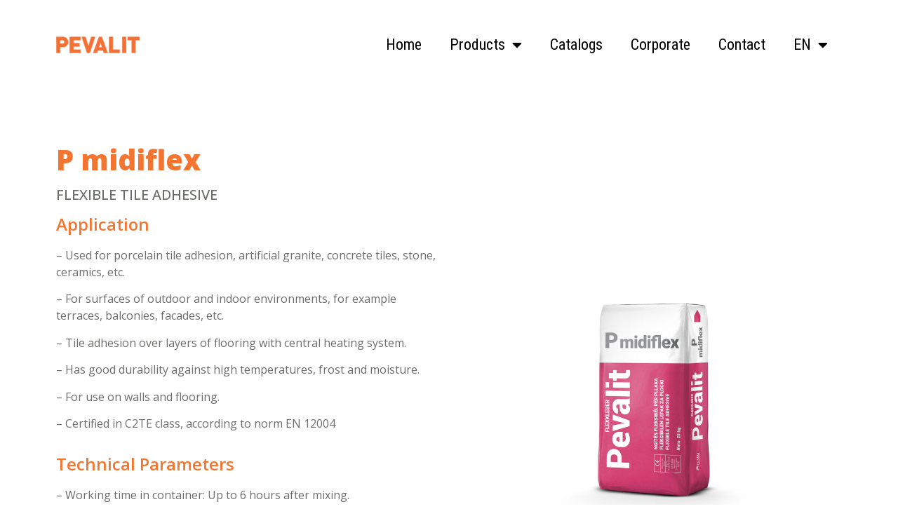

--- FILE ---
content_type: text/html; charset=UTF-8
request_url: https://pevalit.com/product/p-midiflex/
body_size: 15595
content:
<!doctype html>
<html lang="en-US">
<head>
<meta name="MobileOptimized" content="width" />
<meta name="HandheldFriendly" content="true" />
<meta name="generator" content="Drupal 11 (https://www.drupal.org)" />

	<meta charset="UTF-8">
	<meta name="viewport" content="width=device-width, initial-scale=1">
	<link rel="profile" href="https://gmpg.org/xfn/11">
	<title>P midiflex &#8211; Pevalit</title>
<meta name='robots' content='max-image-preview:large' />
<link rel="alternate" type="application/rss+xml" title="Pevalit &raquo; Feed" href="https://pevalit.com/feed/" />
<link rel="alternate" type="application/rss+xml" title="Pevalit &raquo; Comments Feed" href="https://pevalit.com/comments/feed/" />
<link rel="alternate" title="oEmbed (JSON)" type="application/json+oembed" href="https://pevalit.com/wp-json/oembed/1.0/embed?url=https%3A%2F%2Fpevalit.com%2Fproduct%2Fp-midiflex%2F" />
<link rel="alternate" title="oEmbed (XML)" type="text/xml+oembed" href="https://pevalit.com/wp-json/oembed/1.0/embed?url=https%3A%2F%2Fpevalit.com%2Fproduct%2Fp-midiflex%2F&#038;format=xml" />
<style id='wp-img-auto-sizes-contain-inline-css'>
img:is([sizes=auto i],[sizes^="auto," i]){contain-intrinsic-size:3000px 1500px}
/*# sourceURL=wp-img-auto-sizes-contain-inline-css */
</style>
<link rel='stylesheet' id='hfe-widgets-style-css' href='https://pevalit.com/core/modules/19264a84a8/inc/widgets-css/frontend.css?rnd=78142' media='all' />
<style id='wp-emoji-styles-inline-css'>

	img.wp-smiley, img.emoji {
		display: inline !important;
		border: none !important;
		box-shadow: none !important;
		height: 1em !important;
		width: 1em !important;
		margin: 0 0.07em !important;
		vertical-align: -0.1em !important;
		background: none !important;
		padding: 0 !important;
	}
/*# sourceURL=wp-emoji-styles-inline-css */
</style>
<link rel='stylesheet' id='wp-block-library-css' href='https://pevalit.com/lib/css/dist/block-library/style.min.css?rnd=78142' media='all' />
<style id='global-styles-inline-css'>
:root{--wp--preset--aspect-ratio--square: 1;--wp--preset--aspect-ratio--4-3: 4/3;--wp--preset--aspect-ratio--3-4: 3/4;--wp--preset--aspect-ratio--3-2: 3/2;--wp--preset--aspect-ratio--2-3: 2/3;--wp--preset--aspect-ratio--16-9: 16/9;--wp--preset--aspect-ratio--9-16: 9/16;--wp--preset--color--black: #000000;--wp--preset--color--cyan-bluish-gray: #abb8c3;--wp--preset--color--white: #ffffff;--wp--preset--color--pale-pink: #f78da7;--wp--preset--color--vivid-red: #cf2e2e;--wp--preset--color--luminous-vivid-orange: #ff6900;--wp--preset--color--luminous-vivid-amber: #fcb900;--wp--preset--color--light-green-cyan: #7bdcb5;--wp--preset--color--vivid-green-cyan: #00d084;--wp--preset--color--pale-cyan-blue: #8ed1fc;--wp--preset--color--vivid-cyan-blue: #0693e3;--wp--preset--color--vivid-purple: #9b51e0;--wp--preset--gradient--vivid-cyan-blue-to-vivid-purple: linear-gradient(135deg,rgb(6,147,227) 0%,rgb(155,81,224) 100%);--wp--preset--gradient--light-green-cyan-to-vivid-green-cyan: linear-gradient(135deg,rgb(122,220,180) 0%,rgb(0,208,130) 100%);--wp--preset--gradient--luminous-vivid-amber-to-luminous-vivid-orange: linear-gradient(135deg,rgb(252,185,0) 0%,rgb(255,105,0) 100%);--wp--preset--gradient--luminous-vivid-orange-to-vivid-red: linear-gradient(135deg,rgb(255,105,0) 0%,rgb(207,46,46) 100%);--wp--preset--gradient--very-light-gray-to-cyan-bluish-gray: linear-gradient(135deg,rgb(238,238,238) 0%,rgb(169,184,195) 100%);--wp--preset--gradient--cool-to-warm-spectrum: linear-gradient(135deg,rgb(74,234,220) 0%,rgb(151,120,209) 20%,rgb(207,42,186) 40%,rgb(238,44,130) 60%,rgb(251,105,98) 80%,rgb(254,248,76) 100%);--wp--preset--gradient--blush-light-purple: linear-gradient(135deg,rgb(255,206,236) 0%,rgb(152,150,240) 100%);--wp--preset--gradient--blush-bordeaux: linear-gradient(135deg,rgb(254,205,165) 0%,rgb(254,45,45) 50%,rgb(107,0,62) 100%);--wp--preset--gradient--luminous-dusk: linear-gradient(135deg,rgb(255,203,112) 0%,rgb(199,81,192) 50%,rgb(65,88,208) 100%);--wp--preset--gradient--pale-ocean: linear-gradient(135deg,rgb(255,245,203) 0%,rgb(182,227,212) 50%,rgb(51,167,181) 100%);--wp--preset--gradient--electric-grass: linear-gradient(135deg,rgb(202,248,128) 0%,rgb(113,206,126) 100%);--wp--preset--gradient--midnight: linear-gradient(135deg,rgb(2,3,129) 0%,rgb(40,116,252) 100%);--wp--preset--font-size--small: 13px;--wp--preset--font-size--medium: 20px;--wp--preset--font-size--large: 36px;--wp--preset--font-size--x-large: 42px;--wp--preset--spacing--20: 0.44rem;--wp--preset--spacing--30: 0.67rem;--wp--preset--spacing--40: 1rem;--wp--preset--spacing--50: 1.5rem;--wp--preset--spacing--60: 2.25rem;--wp--preset--spacing--70: 3.38rem;--wp--preset--spacing--80: 5.06rem;--wp--preset--shadow--natural: 6px 6px 9px rgba(0, 0, 0, 0.2);--wp--preset--shadow--deep: 12px 12px 50px rgba(0, 0, 0, 0.4);--wp--preset--shadow--sharp: 6px 6px 0px rgba(0, 0, 0, 0.2);--wp--preset--shadow--outlined: 6px 6px 0px -3px rgb(255, 255, 255), 6px 6px rgb(0, 0, 0);--wp--preset--shadow--crisp: 6px 6px 0px rgb(0, 0, 0);}:root { --wp--style--global--content-size: 800px;--wp--style--global--wide-size: 1200px; }:where(body) { margin: 0; }.wp-site-blocks > .alignleft { float: left; margin-right: 2em; }.wp-site-blocks > .alignright { float: right; margin-left: 2em; }.wp-site-blocks > .aligncenter { justify-content: center; margin-left: auto; margin-right: auto; }:where(.wp-site-blocks) > * { margin-block-start: 24px; margin-block-end: 0; }:where(.wp-site-blocks) > :first-child { margin-block-start: 0; }:where(.wp-site-blocks) > :last-child { margin-block-end: 0; }:root { --wp--style--block-gap: 24px; }:root :where(.is-layout-flow) > :first-child{margin-block-start: 0;}:root :where(.is-layout-flow) > :last-child{margin-block-end: 0;}:root :where(.is-layout-flow) > *{margin-block-start: 24px;margin-block-end: 0;}:root :where(.is-layout-constrained) > :first-child{margin-block-start: 0;}:root :where(.is-layout-constrained) > :last-child{margin-block-end: 0;}:root :where(.is-layout-constrained) > *{margin-block-start: 24px;margin-block-end: 0;}:root :where(.is-layout-flex){gap: 24px;}:root :where(.is-layout-grid){gap: 24px;}.is-layout-flow > .alignleft{float: left;margin-inline-start: 0;margin-inline-end: 2em;}.is-layout-flow > .alignright{float: right;margin-inline-start: 2em;margin-inline-end: 0;}.is-layout-flow > .aligncenter{margin-left: auto !important;margin-right: auto !important;}.is-layout-constrained > .alignleft{float: left;margin-inline-start: 0;margin-inline-end: 2em;}.is-layout-constrained > .alignright{float: right;margin-inline-start: 2em;margin-inline-end: 0;}.is-layout-constrained > .aligncenter{margin-left: auto !important;margin-right: auto !important;}.is-layout-constrained > :where(:not(.alignleft):not(.alignright):not(.alignfull)){max-width: var(--wp--style--global--content-size);margin-left: auto !important;margin-right: auto !important;}.is-layout-constrained > .alignwide{max-width: var(--wp--style--global--wide-size);}body .is-layout-flex{display: flex;}.is-layout-flex{flex-wrap: wrap;align-items: center;}.is-layout-flex > :is(*, div){margin: 0;}body .is-layout-grid{display: grid;}.is-layout-grid > :is(*, div){margin: 0;}body{padding-top: 0px;padding-right: 0px;padding-bottom: 0px;padding-left: 0px;}a:where(:not(.wp-element-button)){text-decoration: underline;}:root :where(.wp-element-button, .wp-block-button__link){background-color: #32373c;border-width: 0;color: #fff;font-family: inherit;font-size: inherit;font-style: inherit;font-weight: inherit;letter-spacing: inherit;line-height: inherit;padding-top: calc(0.667em + 2px);padding-right: calc(1.333em + 2px);padding-bottom: calc(0.667em + 2px);padding-left: calc(1.333em + 2px);text-decoration: none;text-transform: inherit;}.has-black-color{color: var(--wp--preset--color--black) !important;}.has-cyan-bluish-gray-color{color: var(--wp--preset--color--cyan-bluish-gray) !important;}.has-white-color{color: var(--wp--preset--color--white) !important;}.has-pale-pink-color{color: var(--wp--preset--color--pale-pink) !important;}.has-vivid-red-color{color: var(--wp--preset--color--vivid-red) !important;}.has-luminous-vivid-orange-color{color: var(--wp--preset--color--luminous-vivid-orange) !important;}.has-luminous-vivid-amber-color{color: var(--wp--preset--color--luminous-vivid-amber) !important;}.has-light-green-cyan-color{color: var(--wp--preset--color--light-green-cyan) !important;}.has-vivid-green-cyan-color{color: var(--wp--preset--color--vivid-green-cyan) !important;}.has-pale-cyan-blue-color{color: var(--wp--preset--color--pale-cyan-blue) !important;}.has-vivid-cyan-blue-color{color: var(--wp--preset--color--vivid-cyan-blue) !important;}.has-vivid-purple-color{color: var(--wp--preset--color--vivid-purple) !important;}.has-black-background-color{background-color: var(--wp--preset--color--black) !important;}.has-cyan-bluish-gray-background-color{background-color: var(--wp--preset--color--cyan-bluish-gray) !important;}.has-white-background-color{background-color: var(--wp--preset--color--white) !important;}.has-pale-pink-background-color{background-color: var(--wp--preset--color--pale-pink) !important;}.has-vivid-red-background-color{background-color: var(--wp--preset--color--vivid-red) !important;}.has-luminous-vivid-orange-background-color{background-color: var(--wp--preset--color--luminous-vivid-orange) !important;}.has-luminous-vivid-amber-background-color{background-color: var(--wp--preset--color--luminous-vivid-amber) !important;}.has-light-green-cyan-background-color{background-color: var(--wp--preset--color--light-green-cyan) !important;}.has-vivid-green-cyan-background-color{background-color: var(--wp--preset--color--vivid-green-cyan) !important;}.has-pale-cyan-blue-background-color{background-color: var(--wp--preset--color--pale-cyan-blue) !important;}.has-vivid-cyan-blue-background-color{background-color: var(--wp--preset--color--vivid-cyan-blue) !important;}.has-vivid-purple-background-color{background-color: var(--wp--preset--color--vivid-purple) !important;}.has-black-border-color{border-color: var(--wp--preset--color--black) !important;}.has-cyan-bluish-gray-border-color{border-color: var(--wp--preset--color--cyan-bluish-gray) !important;}.has-white-border-color{border-color: var(--wp--preset--color--white) !important;}.has-pale-pink-border-color{border-color: var(--wp--preset--color--pale-pink) !important;}.has-vivid-red-border-color{border-color: var(--wp--preset--color--vivid-red) !important;}.has-luminous-vivid-orange-border-color{border-color: var(--wp--preset--color--luminous-vivid-orange) !important;}.has-luminous-vivid-amber-border-color{border-color: var(--wp--preset--color--luminous-vivid-amber) !important;}.has-light-green-cyan-border-color{border-color: var(--wp--preset--color--light-green-cyan) !important;}.has-vivid-green-cyan-border-color{border-color: var(--wp--preset--color--vivid-green-cyan) !important;}.has-pale-cyan-blue-border-color{border-color: var(--wp--preset--color--pale-cyan-blue) !important;}.has-vivid-cyan-blue-border-color{border-color: var(--wp--preset--color--vivid-cyan-blue) !important;}.has-vivid-purple-border-color{border-color: var(--wp--preset--color--vivid-purple) !important;}.has-vivid-cyan-blue-to-vivid-purple-gradient-background{background: var(--wp--preset--gradient--vivid-cyan-blue-to-vivid-purple) !important;}.has-light-green-cyan-to-vivid-green-cyan-gradient-background{background: var(--wp--preset--gradient--light-green-cyan-to-vivid-green-cyan) !important;}.has-luminous-vivid-amber-to-luminous-vivid-orange-gradient-background{background: var(--wp--preset--gradient--luminous-vivid-amber-to-luminous-vivid-orange) !important;}.has-luminous-vivid-orange-to-vivid-red-gradient-background{background: var(--wp--preset--gradient--luminous-vivid-orange-to-vivid-red) !important;}.has-very-light-gray-to-cyan-bluish-gray-gradient-background{background: var(--wp--preset--gradient--very-light-gray-to-cyan-bluish-gray) !important;}.has-cool-to-warm-spectrum-gradient-background{background: var(--wp--preset--gradient--cool-to-warm-spectrum) !important;}.has-blush-light-purple-gradient-background{background: var(--wp--preset--gradient--blush-light-purple) !important;}.has-blush-bordeaux-gradient-background{background: var(--wp--preset--gradient--blush-bordeaux) !important;}.has-luminous-dusk-gradient-background{background: var(--wp--preset--gradient--luminous-dusk) !important;}.has-pale-ocean-gradient-background{background: var(--wp--preset--gradient--pale-ocean) !important;}.has-electric-grass-gradient-background{background: var(--wp--preset--gradient--electric-grass) !important;}.has-midnight-gradient-background{background: var(--wp--preset--gradient--midnight) !important;}.has-small-font-size{font-size: var(--wp--preset--font-size--small) !important;}.has-medium-font-size{font-size: var(--wp--preset--font-size--medium) !important;}.has-large-font-size{font-size: var(--wp--preset--font-size--large) !important;}.has-x-large-font-size{font-size: var(--wp--preset--font-size--x-large) !important;}
:root :where(.wp-block-pullquote){font-size: 1.5em;line-height: 1.6;}
/*# sourceURL=global-styles-inline-css */
</style>
<link rel='stylesheet' id='trp-language-switcher-style-css' href='https://pevalit.com/core/modules/2b8cd407ae/assets/css/trp-language-switcher.css?rnd=78142' media='all' />
<link rel='stylesheet' id='trp-popup-style-css' href='https://pevalit.com/core/modules/9c8628c6cf/add-ons-pro/automatic-language-detection/assets/css/trp-popup.css?rnd=78142' media='all' />
<link rel='stylesheet' id='hfe-style-css' href='https://pevalit.com/core/modules/19264a84a8/assets/css/header-footer-elementor.css?rnd=78142' media='all' />
<link rel='stylesheet' id='elementor-icons-css' href='https://pevalit.com/core/modules/f65f29574d/assets/lib/eicons/css/elementor-icons.min.css?rnd=78142' media='all' />
<link rel='stylesheet' id='elementor-frontend-css' href='https://pevalit.com/core/modules/f65f29574d/assets/css/frontend.min.css?rnd=78142' media='all' />
<link rel='stylesheet' id='elementor-post-5-css' href='https://pevalit.com/storage/elementor/css/post-5.css?rnd=78142' media='all' />
<link rel='stylesheet' id='elementor-pro-css' href='https://pevalit.com/core/modules/ccc473c329/assets/css/frontend.min.css?rnd=78142' media='all' />
<link rel='stylesheet' id='hello-elementor-css' href='https://pevalit.com/core/views/7a3fccae50/assets/css/reset.css?rnd=78142' media='all' />
<link rel='stylesheet' id='hello-elementor-theme-style-css' href='https://pevalit.com/core/views/7a3fccae50/assets/css/theme.css?rnd=78142' media='all' />
<link rel='stylesheet' id='elementor-post-10-css' href='https://pevalit.com/storage/elementor/css/post-10.css?rnd=78142' media='all' />
<link rel='stylesheet' id='elementor-post-16-css' href='https://pevalit.com/storage/elementor/css/post-16.css?rnd=78142' media='all' />
<link rel='stylesheet' id='elementor-post-75-css' href='https://pevalit.com/storage/elementor/css/post-75.css?rnd=78142' media='all' />
<link rel='stylesheet' id='hfe-elementor-icons-css' href='https://pevalit.com/core/modules/f65f29574d/assets/lib/eicons/css/elementor-icons.min.css?rnd=78142' media='all' />
<link rel='stylesheet' id='hfe-icons-list-css' href='https://pevalit.com/core/modules/f65f29574d/assets/css/widget-icon-list.min.css?rnd=78142' media='all' />
<link rel='stylesheet' id='hfe-social-icons-css' href='https://pevalit.com/core/modules/f65f29574d/assets/css/widget-social-icons.min.css?rnd=78142' media='all' />
<link rel='stylesheet' id='hfe-social-share-icons-brands-css' href='https://pevalit.com/core/modules/f65f29574d/assets/lib/font-awesome/css/brands.css?rnd=78142' media='all' />
<link rel='stylesheet' id='hfe-social-share-icons-fontawesome-css' href='https://pevalit.com/core/modules/f65f29574d/assets/lib/font-awesome/css/fontawesome.css?rnd=78142' media='all' />
<link rel='stylesheet' id='hfe-nav-menu-icons-css' href='https://pevalit.com/core/modules/f65f29574d/assets/lib/font-awesome/css/solid.css?rnd=78142' media='all' />
<link rel='stylesheet' id='hfe-widget-blockquote-css' href='https://pevalit.com/core/modules/ccc473c329/assets/css/widget-blockquote.min.css?rnd=78142' media='all' />
<link rel='stylesheet' id='hfe-mega-menu-css' href='https://pevalit.com/core/modules/ccc473c329/assets/css/widget-mega-menu.min.css?rnd=78142' media='all' />
<link rel='stylesheet' id='hfe-nav-menu-widget-css' href='https://pevalit.com/core/modules/ccc473c329/assets/css/widget-nav-menu.min.css?rnd=78142' media='all' />
<link rel='stylesheet' id='elementor-gf-opensans-css' href='https://fonts.googleapis.com/css?family=Open+Sans:100,100italic,200,200italic,300,300italic,400,400italic,500,500italic,600,600italic,700,700italic,800,800italic,900,900italic&#038;display=auto' media='all' />
<link rel='stylesheet' id='elementor-gf-robotocondensed-css' href='https://fonts.googleapis.com/css?family=Roboto+Condensed:100,100italic,200,200italic,300,300italic,400,400italic,500,500italic,600,600italic,700,700italic,800,800italic,900,900italic&#038;display=auto' media='all' />
<link rel='stylesheet' id='elementor-icons-shared-0-css' href='https://pevalit.com/core/modules/f65f29574d/assets/lib/font-awesome/css/fontawesome.min.css?rnd=78142' media='all' />
<link rel='stylesheet' id='elementor-icons-fa-solid-css' href='https://pevalit.com/core/modules/f65f29574d/assets/lib/font-awesome/css/solid.min.css?rnd=78142' media='all' />
<script src="https://pevalit.com/lib/js/jquery/jquery.min.js?rnd=78142" id="jquery-core-js"></script>
<script src="https://pevalit.com/lib/js/jquery/jquery-migrate.min.js?rnd=78142" id="jquery-migrate-js"></script>
<script id="jquery-js-after">
!function($){"use strict";$(document).ready(function(){$(this).scrollTop()>100&&$(".hfe-scroll-to-top-wrap").removeClass("hfe-scroll-to-top-hide"),$(window).scroll(function(){$(this).scrollTop()<100?$(".hfe-scroll-to-top-wrap").fadeOut(300):$(".hfe-scroll-to-top-wrap").fadeIn(300)}),$(".hfe-scroll-to-top-wrap").on("click",function(){$("html, body").animate({scrollTop:0},300);return!1})})}(jQuery);
!function($){'use strict';$(document).ready(function(){var bar=$('.hfe-reading-progress-bar');if(!bar.length)return;$(window).on('scroll',function(){var s=$(window).scrollTop(),d=$(document).height()-$(window).height(),p=d? s/d*100:0;bar.css('width',p+'%')});});}(jQuery);
//# sourceURL=jquery-js-after
</script>
<script id="trp-language-cookie-js-extra">
var trp_language_cookie_data = {"abs_home":"https://pevalit.com","url_slugs":{"en_US":"en","sq":"sq","mk_MK":"mk","de_DE":"de"},"cookie_name":"trp_language","cookie_age":"30","cookie_path":"/","default_language":"en_US","publish_languages":["en_US","sq","mk_MK","de_DE"],"trp_ald_ajax_url":"https://pevalit.com/core/modules/9c8628c6cf/add-ons-pro/automatic-language-detection/includes/trp-ald-ajax.php","detection_method":"browser-ip","popup_option":"popup","popup_type":"normal_popup","popup_textarea":"We've detected you might be speaking a different language. Do you want to change to:","popup_textarea_change_button":"Change Language","popup_textarea_close_button":"Close and do not switch language","iso_codes":{"en_US":"en","sq":"sq","mk_MK":"mk","de_DE":"de"},"language_urls":{"en_US":"https://pevalit.com/product/p-midiflex/","sq":"https://pevalit.com/sq/product/p-midiflex/","mk_MK":"https://pevalit.com/mk/product/p-midiflex/","de_DE":"https://pevalit.com/de/product/p-midiflex/"},"english_name":{"en_US":"English","sq":"Albanian","mk_MK":"Macedonian","de_DE":"German"},"is_iphone_user_check":""};
//# sourceURL=trp-language-cookie-js-extra
</script>
<script src="https://pevalit.com/core/modules/9c8628c6cf/add-ons-pro/automatic-language-detection/assets/js/trp-language-cookie.js?rnd=78142" id="trp-language-cookie-js"></script>
<link rel="canonical" href="https://pevalit.com/product/p-midiflex/" />
<link rel='shortlink' href='https://pevalit.com/?p=173' />
<link rel="alternate" hreflang="en-US" href="https://pevalit.com/product/p-midiflex/"/>
<link rel="alternate" hreflang="sq" href="https://pevalit.com/sq/product/p-midiflex/"/>
<link rel="alternate" hreflang="mk-MK" href="https://pevalit.com/mk/product/p-midiflex/"/>
<link rel="alternate" hreflang="de-DE" href="https://pevalit.com/de/product/p-midiflex/"/>
<link rel="alternate" hreflang="en" href="https://pevalit.com/product/p-midiflex/"/>
<link rel="alternate" hreflang="mk" href="https://pevalit.com/mk/product/p-midiflex/"/>
<link rel="alternate" hreflang="de" href="https://pevalit.com/de/product/p-midiflex/"/>

			<style>
				.e-con.e-parent:nth-of-type(n+4):not(.e-lazyloaded):not(.e-no-lazyload),
				.e-con.e-parent:nth-of-type(n+4):not(.e-lazyloaded):not(.e-no-lazyload) * {
					background-image: none !important;
				}
				@media screen and (max-height: 1024px) {
					.e-con.e-parent:nth-of-type(n+3):not(.e-lazyloaded):not(.e-no-lazyload),
					.e-con.e-parent:nth-of-type(n+3):not(.e-lazyloaded):not(.e-no-lazyload) * {
						background-image: none !important;
					}
				}
				@media screen and (max-height: 640px) {
					.e-con.e-parent:nth-of-type(n+2):not(.e-lazyloaded):not(.e-no-lazyload),
					.e-con.e-parent:nth-of-type(n+2):not(.e-lazyloaded):not(.e-no-lazyload) * {
						background-image: none !important;
					}
				}
			</style>
			<link rel="icon" href="https://pevalit.com/storage/2022/06/favicon-pevalit.png" sizes="32x32" />
<link rel="icon" href="https://pevalit.com/storage/2022/06/favicon-pevalit.png" sizes="192x192" />
<link rel="apple-touch-icon" href="https://pevalit.com/storage/2022/06/favicon-pevalit.png" />
<meta name="msapplication-TileImage" content="https://pevalit.com/storage/2022/06/favicon-pevalit.png" />
		<style id="wp-custom-css">
			
html,
body{
width:100%;
overflow-x:hidden;
}
		</style>
		</head>
<body class="wp-singular product-template-default single single-product postid-173 wp-custom-logo wp-embed-responsive wp-theme-hello-elementor translatepress-en_US ehf-template-hello-elementor ehf-stylesheet-hello-elementor hello-elementor-default elementor-default elementor-kit-5 elementor-page-75">


<a class="skip-link screen-reader-text" href="#content">Skip to content</a>

		<div data-elementor-type="header" data-elementor-id="10" class="elementor elementor-10 elementor-location-header" data-elementor-post-type="elementor_library">
					<section class="elementor-section elementor-top-section elementor-element elementor-element-d6b8724 elementor-section-boxed elementor-section-height-default elementor-section-height-default" data-id="d6b8724" data-element_type="section">
						<div class="elementor-container elementor-column-gap-default">
					<div class="elementor-column elementor-col-50 elementor-top-column elementor-element elementor-element-82e471d" data-id="82e471d" data-element_type="column">
			<div class="elementor-widget-wrap elementor-element-populated">
						<div class="elementor-element elementor-element-a88c031 elementor-widget elementor-widget-theme-site-logo elementor-widget-image" data-id="a88c031" data-element_type="widget" data-widget_type="theme-site-logo.default">
				<div class="elementor-widget-container">
											<a href="https://pevalit.com">
			<img width="228" height="46" src="https://pevalit.com/storage/2022/06/logo.svg" class="attachment-full size-full wp-image-648" alt="" />				</a>
											</div>
				</div>
					</div>
		</div>
				<div class="elementor-column elementor-col-50 elementor-top-column elementor-element elementor-element-f9cd294" data-id="f9cd294" data-element_type="column">
			<div class="elementor-widget-wrap elementor-element-populated">
						<div class="elementor-element elementor-element-cb476fe elementor-widget__width-auto elementor-nav-menu--stretch elementor-widget-mobile__width-auto elementor-nav-menu--dropdown-tablet elementor-nav-menu__text-align-aside elementor-nav-menu--toggle elementor-nav-menu--burger elementor-widget elementor-widget-nav-menu" data-id="cb476fe" data-element_type="widget" data-settings="{&quot;full_width&quot;:&quot;stretch&quot;,&quot;layout&quot;:&quot;horizontal&quot;,&quot;submenu_icon&quot;:{&quot;value&quot;:&quot;&lt;i class=\&quot;fas fa-caret-down\&quot;&gt;&lt;\/i&gt;&quot;,&quot;library&quot;:&quot;fa-solid&quot;},&quot;toggle&quot;:&quot;burger&quot;}" data-widget_type="nav-menu.default">
				<div class="elementor-widget-container">
								<nav class="elementor-nav-menu--main elementor-nav-menu__container elementor-nav-menu--layout-horizontal e--pointer-underline e--animation-fade">
				<ul id="menu-1-cb476fe" class="elementor-nav-menu"><li class="menu-item menu-item-type-post_type menu-item-object-page menu-item-home menu-item-720"><a href="https://pevalit.com/" class="elementor-item">Home</a></li>
<li class="menu-item menu-item-type-post_type menu-item-object-page menu-item-has-children menu-item-673"><a href="https://pevalit.com/all-products/" class="elementor-item">Products</a>
<ul class="sub-menu elementor-nav-menu--dropdown">
	<li class="menu-item menu-item-type-custom menu-item-object-custom menu-item-735"><a href="https://pevalit.com/product-category/tile-adhesives/" class="elementor-sub-item">Tile Adhesives</a></li>
	<li class="menu-item menu-item-type-custom menu-item-object-custom menu-item-736"><a href="https://pevalit.com/product-category/grouts/" class="elementor-sub-item">Grouts</a></li>
	<li class="menu-item menu-item-type-custom menu-item-object-custom menu-item-737"><a href="https://pevalit.com/product-category/aquastop/" class="elementor-sub-item">Aquastop</a></li>
	<li class="menu-item menu-item-type-custom menu-item-object-custom menu-item-738"><a href="https://pevalit.com/product-category/plasters/" class="elementor-sub-item">Plasters</a></li>
	<li class="menu-item menu-item-type-custom menu-item-object-custom menu-item-739"><a href="https://pevalit.com/product-category/facade-adhesives/" class="elementor-sub-item">Facade Adhesives</a></li>
	<li class="menu-item menu-item-type-custom menu-item-object-custom menu-item-740"><a href="https://pevalit.com/product-category/decorative-plasters/" class="elementor-sub-item">Decorative Plasters</a></li>
	<li class="menu-item menu-item-type-custom menu-item-object-custom menu-item-741"><a href="https://pevalit.com/product-category/paints/" class="elementor-sub-item">Paints</a></li>
	<li class="menu-item menu-item-type-custom menu-item-object-custom menu-item-742"><a href="https://pevalit.com/product-category/eps-polystyrene-sheets/" class="elementor-sub-item">EPS Sheets</a></li>
	<li class="menu-item menu-item-type-custom menu-item-object-custom menu-item-743"><a href="https://pevalit.com/product-category/silicone-sealants/" class="elementor-sub-item">Silicone Sealants</a></li>
	<li class="menu-item menu-item-type-custom menu-item-object-custom menu-item-744"><a href="https://pevalit.com/product-category/polyurethane-adhesive-foam/" class="elementor-sub-item">Polyurethane Adhesive Foam</a></li>
</ul>
</li>
<li class="menu-item menu-item-type-post_type menu-item-object-page menu-item-250"><a href="https://pevalit.com/catalogs/" class="elementor-item">Catalogs</a></li>
<li class="menu-item menu-item-type-post_type menu-item-object-page menu-item-43"><a href="https://pevalit.com/corporate/" class="elementor-item">Corporate</a></li>
<li class="menu-item menu-item-type-post_type menu-item-object-page menu-item-42"><a href="https://pevalit.com/contact/" class="elementor-item">Contact</a></li>
<li class="trp-language-switcher-container menu-item menu-item-type-post_type menu-item-object-language_switcher menu-item-has-children current-language-menu-item menu-item-300"><a href="https://pevalit.com/product/p-midiflex/" class="elementor-item"><span data-no-translation><span class="trp-ls-language-name">EN</span></span></a>
<ul class="sub-menu elementor-nav-menu--dropdown">
	<li class="trp-language-switcher-container menu-item menu-item-type-post_type menu-item-object-language_switcher menu-item-303"><a href="https://pevalit.com/de/product/p-midiflex/" class="elementor-sub-item"><span data-no-translation><span class="trp-ls-language-name">DE</span></span></a></li>
	<li class="trp-language-switcher-container menu-item menu-item-type-post_type menu-item-object-language_switcher menu-item-301"><a href="https://pevalit.com/sq/product/p-midiflex/" class="elementor-sub-item"><span data-no-translation><span class="trp-ls-language-name">SQ</span></span></a></li>
	<li class="trp-language-switcher-container menu-item menu-item-type-post_type menu-item-object-language_switcher menu-item-304"><a href="https://pevalit.com/mk/product/p-midiflex/" class="elementor-sub-item"><span data-no-translation><span class="trp-ls-language-name">MK</span></span></a></li>
</ul>
</li>
</ul>			</nav>
					<div class="elementor-menu-toggle" role="button" tabindex="0" aria-label="Menu Toggle" aria-expanded="false">
			<i aria-hidden="true" role="presentation" class="elementor-menu-toggle__icon--open eicon-menu-bar"></i><i aria-hidden="true" role="presentation" class="elementor-menu-toggle__icon--close eicon-close"></i>			<span class="elementor-screen-only">Menu</span>
		</div>
					<nav class="elementor-nav-menu--dropdown elementor-nav-menu__container" aria-hidden="true">
				<ul id="menu-2-cb476fe" class="elementor-nav-menu"><li class="menu-item menu-item-type-post_type menu-item-object-page menu-item-home menu-item-720"><a href="https://pevalit.com/" class="elementor-item" tabindex="-1">Home</a></li>
<li class="menu-item menu-item-type-post_type menu-item-object-page menu-item-has-children menu-item-673"><a href="https://pevalit.com/all-products/" class="elementor-item" tabindex="-1">Products</a>
<ul class="sub-menu elementor-nav-menu--dropdown">
	<li class="menu-item menu-item-type-custom menu-item-object-custom menu-item-735"><a href="https://pevalit.com/product-category/tile-adhesives/" class="elementor-sub-item" tabindex="-1">Tile Adhesives</a></li>
	<li class="menu-item menu-item-type-custom menu-item-object-custom menu-item-736"><a href="https://pevalit.com/product-category/grouts/" class="elementor-sub-item" tabindex="-1">Grouts</a></li>
	<li class="menu-item menu-item-type-custom menu-item-object-custom menu-item-737"><a href="https://pevalit.com/product-category/aquastop/" class="elementor-sub-item" tabindex="-1">Aquastop</a></li>
	<li class="menu-item menu-item-type-custom menu-item-object-custom menu-item-738"><a href="https://pevalit.com/product-category/plasters/" class="elementor-sub-item" tabindex="-1">Plasters</a></li>
	<li class="menu-item menu-item-type-custom menu-item-object-custom menu-item-739"><a href="https://pevalit.com/product-category/facade-adhesives/" class="elementor-sub-item" tabindex="-1">Facade Adhesives</a></li>
	<li class="menu-item menu-item-type-custom menu-item-object-custom menu-item-740"><a href="https://pevalit.com/product-category/decorative-plasters/" class="elementor-sub-item" tabindex="-1">Decorative Plasters</a></li>
	<li class="menu-item menu-item-type-custom menu-item-object-custom menu-item-741"><a href="https://pevalit.com/product-category/paints/" class="elementor-sub-item" tabindex="-1">Paints</a></li>
	<li class="menu-item menu-item-type-custom menu-item-object-custom menu-item-742"><a href="https://pevalit.com/product-category/eps-polystyrene-sheets/" class="elementor-sub-item" tabindex="-1">EPS Sheets</a></li>
	<li class="menu-item menu-item-type-custom menu-item-object-custom menu-item-743"><a href="https://pevalit.com/product-category/silicone-sealants/" class="elementor-sub-item" tabindex="-1">Silicone Sealants</a></li>
	<li class="menu-item menu-item-type-custom menu-item-object-custom menu-item-744"><a href="https://pevalit.com/product-category/polyurethane-adhesive-foam/" class="elementor-sub-item" tabindex="-1">Polyurethane Adhesive Foam</a></li>
</ul>
</li>
<li class="menu-item menu-item-type-post_type menu-item-object-page menu-item-250"><a href="https://pevalit.com/catalogs/" class="elementor-item" tabindex="-1">Catalogs</a></li>
<li class="menu-item menu-item-type-post_type menu-item-object-page menu-item-43"><a href="https://pevalit.com/corporate/" class="elementor-item" tabindex="-1">Corporate</a></li>
<li class="menu-item menu-item-type-post_type menu-item-object-page menu-item-42"><a href="https://pevalit.com/contact/" class="elementor-item" tabindex="-1">Contact</a></li>
<li class="trp-language-switcher-container menu-item menu-item-type-post_type menu-item-object-language_switcher menu-item-has-children current-language-menu-item menu-item-300"><a href="https://pevalit.com/product/p-midiflex/" class="elementor-item" tabindex="-1"><span data-no-translation><span class="trp-ls-language-name">EN</span></span></a>
<ul class="sub-menu elementor-nav-menu--dropdown">
	<li class="trp-language-switcher-container menu-item menu-item-type-post_type menu-item-object-language_switcher menu-item-303"><a href="https://pevalit.com/de/product/p-midiflex/" class="elementor-sub-item" tabindex="-1"><span data-no-translation><span class="trp-ls-language-name">DE</span></span></a></li>
	<li class="trp-language-switcher-container menu-item menu-item-type-post_type menu-item-object-language_switcher menu-item-301"><a href="https://pevalit.com/sq/product/p-midiflex/" class="elementor-sub-item" tabindex="-1"><span data-no-translation><span class="trp-ls-language-name">SQ</span></span></a></li>
	<li class="trp-language-switcher-container menu-item menu-item-type-post_type menu-item-object-language_switcher menu-item-304"><a href="https://pevalit.com/mk/product/p-midiflex/" class="elementor-sub-item" tabindex="-1"><span data-no-translation><span class="trp-ls-language-name">MK</span></span></a></li>
</ul>
</li>
</ul>			</nav>
						</div>
				</div>
					</div>
		</div>
					</div>
		</section>
				</div>
				<div data-elementor-type="single-post" data-elementor-id="75" class="elementor elementor-75 elementor-location-single post-173 product type-product status-publish has-post-thumbnail hentry product_category-tile-adhesives" data-elementor-post-type="elementor_library">
					<section class="elementor-section elementor-top-section elementor-element elementor-element-e02d53a elementor-section-boxed elementor-section-height-default elementor-section-height-default" data-id="e02d53a" data-element_type="section">
						<div class="elementor-container elementor-column-gap-default">
					<div class="elementor-column elementor-col-100 elementor-top-column elementor-element elementor-element-f87010a" data-id="f87010a" data-element_type="column">
			<div class="elementor-widget-wrap elementor-element-populated">
						<div class="elementor-element elementor-element-db1b795 elementor-widget elementor-widget-spacer" data-id="db1b795" data-element_type="widget" data-widget_type="spacer.default">
				<div class="elementor-widget-container">
							<div class="elementor-spacer">
			<div class="elementor-spacer-inner"></div>
		</div>
						</div>
				</div>
				<div class="elementor-element elementor-element-4b3cd0b elementor-widget elementor-widget-theme-post-title elementor-page-title elementor-widget-heading" data-id="4b3cd0b" data-element_type="widget" data-widget_type="theme-post-title.default">
				<div class="elementor-widget-container">
					<h1 class="elementor-heading-title elementor-size-default">P midiflex</h1>				</div>
				</div>
				<div class="elementor-element elementor-element-ebd02c3 elementor-widget elementor-widget-heading" data-id="ebd02c3" data-element_type="widget" data-widget_type="heading.default">
				<div class="elementor-widget-container">
					<h5 class="elementor-heading-title elementor-size-default">Flexible Tile Adhesive</h5>				</div>
				</div>
					</div>
		</div>
					</div>
		</section>
				<section class="elementor-section elementor-top-section elementor-element elementor-element-af5caaa elementor-reverse-tablet elementor-reverse-mobile elementor-section-boxed elementor-section-height-default elementor-section-height-default" data-id="af5caaa" data-element_type="section">
						<div class="elementor-container elementor-column-gap-default">
					<div class="elementor-column elementor-col-50 elementor-top-column elementor-element elementor-element-a54df55" data-id="a54df55" data-element_type="column">
			<div class="elementor-widget-wrap elementor-element-populated">
						<div class="elementor-element elementor-element-74c96d8 elementor-widget elementor-widget-heading" data-id="74c96d8" data-element_type="widget" data-widget_type="heading.default">
				<div class="elementor-widget-container">
					<h4 class="elementor-heading-title elementor-size-default">Application</h4>				</div>
				</div>
				<div class="elementor-element elementor-element-40e0cd2 elementor-widget elementor-widget-text-editor" data-id="40e0cd2" data-element_type="widget" data-widget_type="text-editor.default">
				<div class="elementor-widget-container">
									<p>&#8211; Used for porcelain tile adhesion, artificial granite, concrete tiles, stone, ceramics, etc.</p>
<p>&#8211; For surfaces of outdoor and indoor environments, for example terraces, balconies, facades, etc.</p>
<p>&#8211; Tile adhesion over layers of flooring with central heating system.</p>
<p>&#8211; Has good durability against high temperatures, frost and moisture.</p>
<p>&#8211; For use on walls and flooring.</p>
<p>&#8211; Certified in C2TE class, according to norm EN 12004</p>
								</div>
				</div>
				<div class="elementor-element elementor-element-d5e1d8c elementor-widget elementor-widget-heading" data-id="d5e1d8c" data-element_type="widget" data-widget_type="heading.default">
				<div class="elementor-widget-container">
					<h4 class="elementor-heading-title elementor-size-default">Technical Parameters</h4>				</div>
				</div>
				<div class="elementor-element elementor-element-1cc5cff elementor-widget elementor-widget-text-editor" data-id="1cc5cff" data-element_type="widget" data-widget_type="text-editor.default">
				<div class="elementor-widget-container">
									<p>&#8211; Working time in container: Up to 6 hours after mixing.</p>
<p>&#8211; Working time: Up to 30 minutes.</p>
<p>&#8211; Work temperatures: +5°C &#8211; +30°C</p>
<p>&#8211; Resistant to temperatures: -20°C &#8211; +80°C</p>
<p>&#8211; Norm: C2TE, based on EN 12004.</p>
<p>&#8211; Walking on tiles: After 24 hours. Measurements are based on temp. around 22°C.</p>
<p>&#8211; Walking on tiles with weight: After 4 days.</p>
<p>&#8211; On layers of plaster: PEVALIT-Tiefgrund LF is used.</p>
<p>&#8211; Mixing with water: approximately 4 min., with around 24 % water / 25kg.</p>
<p>&#8211; Packaging: 25 kg.</p>
<p>&#8211; Material color: White.</p>
<p>&#8211; Best before: In the original packaging 12 months, in a warehouse without moisture.</p>
								</div>
				</div>
					</div>
		</div>
				<div class="elementor-column elementor-col-50 elementor-top-column elementor-element elementor-element-50e837e" data-id="50e837e" data-element_type="column">
			<div class="elementor-widget-wrap elementor-element-populated">
						<div class="elementor-element elementor-element-61f3b3f elementor-widget elementor-widget-theme-post-featured-image elementor-widget-image" data-id="61f3b3f" data-element_type="widget" data-widget_type="theme-post-featured-image.default">
				<div class="elementor-widget-container">
															<img fetchpriority="high" width="800" height="761" src="https://pevalit.com/storage/2022/06/06-1024x974.jpg" class="attachment-large size-large wp-image-146" alt="" srcset="https://pevalit.com/storage/2022/06/06-1024x974.jpg 1024w, https://pevalit.com/storage/2022/06/06-300x285.jpg 300w, https://pevalit.com/storage/2022/06/06-768x731.jpg 768w, https://pevalit.com/storage/2022/06/06-1536x1462.jpg 1536w, https://pevalit.com/storage/2022/06/06.jpg 2000w" sizes="(max-width: 800px) 100vw, 800px" />															</div>
				</div>
				<div class="elementor-element elementor-element-af2722e elementor-align-center elementor-icon-list--layout-traditional elementor-list-item-link-full_width elementor-widget elementor-widget-icon-list" data-id="af2722e" data-element_type="widget" data-widget_type="icon-list.default">
				<div class="elementor-widget-container">
							<ul class="elementor-icon-list-items">
							<li class="elementor-icon-list-item">
											<a href="https://pevalit.com/storage/2022/07/Product7.pdf">

												<span class="elementor-icon-list-icon">
							<i aria-hidden="true" class="fas fa-file-download"></i>						</span>
										<span class="elementor-icon-list-text">Technical Parameters</span>
											</a>
									</li>
						</ul>
						</div>
				</div>
					</div>
		</div>
					</div>
		</section>
				</div>
				<div data-elementor-type="footer" data-elementor-id="16" class="elementor elementor-16 elementor-location-footer" data-elementor-post-type="elementor_library">
			<div class="elementor-element elementor-element-bd724a5 e-flex e-con-boxed e-con e-parent" data-id="bd724a5" data-element_type="container" data-settings="{&quot;background_background&quot;:&quot;classic&quot;}">
					<div class="e-con-inner">
		<div class="elementor-element elementor-element-f55cf53 e-con-full e-flex e-con e-child" data-id="f55cf53" data-element_type="container">
		<div class="elementor-element elementor-element-6a1c3c4 e-con-full e-flex e-con e-child" data-id="6a1c3c4" data-element_type="container">
				<div class="elementor-element elementor-element-bcdb0c4 elementor-widget elementor-widget-image" data-id="bcdb0c4" data-element_type="widget" data-widget_type="image.default">
				<div class="elementor-widget-container">
															<img width="228" height="46" src="https://pevalit.com/storage/2022/06/logo.svg" class="attachment-large size-large wp-image-648" alt="" />															</div>
				</div>
				</div>
		<div class="elementor-element elementor-element-8e3584b e-con-full e-flex e-con e-child" data-id="8e3584b" data-element_type="container">
				<div class="elementor-element elementor-element-57ed9cc hfe-search-layout-icon_text elementor-widget__width-initial elementor-widget elementor-widget-hfe-search-button" data-id="57ed9cc" data-element_type="widget" data-settings="{&quot;size&quot;:{&quot;unit&quot;:&quot;px&quot;,&quot;size&quot;:&quot;&quot;,&quot;sizes&quot;:[]},&quot;icon_size&quot;:{&quot;unit&quot;:&quot;px&quot;,&quot;size&quot;:14,&quot;sizes&quot;:[]},&quot;button_width&quot;:{&quot;unit&quot;:&quot;px&quot;,&quot;size&quot;:135,&quot;sizes&quot;:[]},&quot;close_icon_size&quot;:{&quot;unit&quot;:&quot;px&quot;,&quot;size&quot;:23,&quot;sizes&quot;:[]},&quot;size_tablet&quot;:{&quot;unit&quot;:&quot;px&quot;,&quot;size&quot;:&quot;&quot;,&quot;sizes&quot;:[]},&quot;size_mobile&quot;:{&quot;unit&quot;:&quot;px&quot;,&quot;size&quot;:&quot;&quot;,&quot;sizes&quot;:[]},&quot;icon_size_tablet&quot;:{&quot;unit&quot;:&quot;px&quot;,&quot;size&quot;:&quot;&quot;,&quot;sizes&quot;:[]},&quot;icon_size_mobile&quot;:{&quot;unit&quot;:&quot;px&quot;,&quot;size&quot;:&quot;&quot;,&quot;sizes&quot;:[]},&quot;button_width_tablet&quot;:{&quot;unit&quot;:&quot;px&quot;,&quot;size&quot;:&quot;&quot;,&quot;sizes&quot;:[]},&quot;button_width_mobile&quot;:{&quot;unit&quot;:&quot;px&quot;,&quot;size&quot;:&quot;&quot;,&quot;sizes&quot;:[]},&quot;close_icon_size_tablet&quot;:{&quot;unit&quot;:&quot;px&quot;,&quot;size&quot;:&quot;&quot;,&quot;sizes&quot;:[]},&quot;close_icon_size_mobile&quot;:{&quot;unit&quot;:&quot;px&quot;,&quot;size&quot;:&quot;&quot;,&quot;sizes&quot;:[]}}" data-widget_type="hfe-search-button.default">
				<div class="elementor-widget-container">
							<form class="hfe-search-button-wrapper" role="search" action="https://pevalit.com/" method="get">

						<div class="hfe-search-form__container" role="tablist">
									<input placeholder="Search..." class="hfe-search-form__input" type="search" name="s" title="Search" value="">
					<button id="clear-with-button" type="reset">
						<i class="fas fa-times" aria-hidden="true"></i>
					</button>
					<button class="hfe-search-submit" type="submit">
						<i class="fas fa-search" aria-hidden="true"></i>
					</button>
							</div>
				</form>
						</div>
				</div>
				</div>
				</div>
		<div class="elementor-element elementor-element-5b27f50 e-con-full e-flex e-con e-child" data-id="5b27f50" data-element_type="container">
		<div class="elementor-element elementor-element-759732f e-con-full e-flex e-con e-child" data-id="759732f" data-element_type="container">
				<div class="elementor-element elementor-element-750ac6b elementor-widget elementor-widget-heading" data-id="750ac6b" data-element_type="widget" data-widget_type="heading.default">
				<div class="elementor-widget-container">
					<h2 class="elementor-heading-title elementor-size-default"><a href="https://pevalit.com/">Home</a></h2>				</div>
				</div>
				<div class="elementor-element elementor-element-0bd4e21 elementor-widget elementor-widget-heading" data-id="0bd4e21" data-element_type="widget" data-widget_type="heading.default">
				<div class="elementor-widget-container">
					<h2 class="elementor-heading-title elementor-size-default"><a href="https://pevalit.com/all-products/">Products</a></h2>				</div>
				</div>
				<div class="elementor-element elementor-element-388fb48 elementor-widget elementor-widget-heading" data-id="388fb48" data-element_type="widget" data-widget_type="heading.default">
				<div class="elementor-widget-container">
					<h2 class="elementor-heading-title elementor-size-default"><a href="https://pevalit.com/catalogs/">Catalogs</a></h2>				</div>
				</div>
				</div>
		<div class="elementor-element elementor-element-71c74e8 e-con-full e-flex e-con e-child" data-id="71c74e8" data-element_type="container">
				<div class="elementor-element elementor-element-b77b35f elementor-widget elementor-widget-heading" data-id="b77b35f" data-element_type="widget" data-widget_type="heading.default">
				<div class="elementor-widget-container">
					<h2 class="elementor-heading-title elementor-size-default"><a href="https://pevalit.com/corporate/">Corporate</a></h2>				</div>
				</div>
				<div class="elementor-element elementor-element-b528d6e elementor-widget elementor-widget-heading" data-id="b528d6e" data-element_type="widget" data-widget_type="heading.default">
				<div class="elementor-widget-container">
					<h2 class="elementor-heading-title elementor-size-default"><a href="https://pevalit.com/contact/">Contact</a></h2>				</div>
				</div>
				</div>
				</div>
					</div>
				</div>
				</div>
		
<template id="tp-language" data-tp-language="en_US"></template><script type="speculationrules">
{"prefetch":[{"source":"document","where":{"and":[{"href_matches":"/*"},{"not":{"href_matches":["/wp-content/uploads/*","/wp-content/*","/wp-content/plugins/*","/wp-content/themes/hello-elementor/*","/*\\?(.+)"]}},{"not":{"selector_matches":"a[rel~=\"nofollow\"]"}},{"not":{"selector_matches":".no-prefetch, .no-prefetch a"}}]},"eagerness":"conservative"}]}
</script>
<div class="trp_model_container" id="trp_ald_modal_container" style="display: none" data-no-dynamic-translation data-no-translation>
        <div class="trp_ald_modal" id="trp_ald_modal_popup">
            <div id="trp_ald_popup_text"></div>

        <div class="trp_ald_select_and_button">
            <div class="trp_ald_ls_container">
            <div class="trp-language-switcher trp-language-switcher-container"  id="trp_ald_popup_select_container" data-no-translation >
                
                <div class="trp-ls-shortcode-current-language" id="en_US" special-selector="trp_ald_popup_current_language" data-trp-ald-selected-language= "en_US">
                    <img loading="lazy" class="trp-flag-image" src="https://pevalit.com/core/modules/2b8cd407ae/assets/images/flags/en_US.png" width="18" height="12" alt="en_US" title="English"> English                </div>
                <div class="trp-ls-shortcode-language">
                    <div class="trp-ald-popup-select" id="en_US" data-trp-ald-selected-language = "en_US">
                        <img loading="lazy" class="trp-flag-image" src="https://pevalit.com/core/modules/2b8cd407ae/assets/images/flags/en_US.png" width="18" height="12" alt="en_US" title="English"> English                    </div>
                                                                    <div class="trp-ald-popup-select" id="sq" data-trp-ald-selected-language = "sq">
                                <img loading="lazy" class="trp-flag-image" src="https://pevalit.com/core/modules/2b8cd407ae/assets/images/flags/sq.png" width="18" height="12" alt="sq" title="Albanian"> Albanian                            </div>
                                                                        <div class="trp-ald-popup-select" id="mk_MK" data-trp-ald-selected-language = "mk_MK">
                                <img loading="lazy" class="trp-flag-image" src="https://pevalit.com/core/modules/2b8cd407ae/assets/images/flags/mk_MK.png" width="18" height="12" alt="mk_MK" title="Macedonian"> Macedonian                            </div>
                                                                        <div class="trp-ald-popup-select" id="de_DE" data-trp-ald-selected-language = "de_DE">
                                <img loading="lazy" class="trp-flag-image" src="https://pevalit.com/core/modules/2b8cd407ae/assets/images/flags/de_DE.png" width="18" height="12" alt="de_DE" title="German"> German                            </div>
                                                            </div>
            </div>
            </div>


            <div class="trp_ald_button">
            <a href="https://pevalit.com" id="trp_ald_popup_change_language"></a>
            </div>
         </div>
        <a id="trp_ald_x_button_and_textarea"> <span id="trp_ald_x_button"></span><span id="trp_ald_x_button_textarea"></span></a>
    </div>
</div>
<template id="trp_ald_no_text_popup_template">
    <div id="trp_no_text_popup_wrap">
        <div id="trp_no_text_popup" class="trp_ald_no_text_popup" data-no-dynamic-translation data-no-translation>
            
            <div id="trp_ald_not_text_popup_ls_and_button">
                <div id="trp_ald_no_text_popup_div">
                    <span id="trp_ald_no_text_popup_text"></span>
                </div>
                <div class="trp_ald_ls_container">
                    <div class="trp-language-switcher trp-language-switcher-container" id="trp_ald_no_text_select"
                         data-no-translation >
                        
                        <div class="trp-ls-shortcode-current-language" id="en_US"
                             special-selector="trp_ald_popup_current_language" data-trp-ald-selected-language="en_US">
                            <img loading="lazy" class="trp-flag-image" src="https://pevalit.com/core/modules/2b8cd407ae/assets/images/flags/en_US.png" width="18" height="12" alt="en_US" title="English"> English                        </div>
                        <div class="trp-ls-shortcode-language" id="trp_ald_no_text_popup_select_container">
                            <div class="trp-ald-popup-select" id="en_US"
                                 data-trp-ald-selected-language= en_US>
                                <img loading="lazy" class="trp-flag-image" src="https://pevalit.com/core/modules/2b8cd407ae/assets/images/flags/en_US.png" width="18" height="12" alt="en_US" title="English"> English                            </div>
                                                                                            <div class="trp-ald-popup-select" id="sq"
                                         data-trp-ald-selected-language="sq">
                                        <img loading="lazy" class="trp-flag-image" src="https://pevalit.com/core/modules/2b8cd407ae/assets/images/flags/sq.png" width="18" height="12" alt="sq" title="Albanian"> Albanian
                                    </div>
                                                                                                <div class="trp-ald-popup-select" id="mk_MK"
                                         data-trp-ald-selected-language="mk_MK">
                                        <img loading="lazy" class="trp-flag-image" src="https://pevalit.com/core/modules/2b8cd407ae/assets/images/flags/mk_MK.png" width="18" height="12" alt="mk_MK" title="Macedonian"> Macedonian
                                    </div>
                                                                                                <div class="trp-ald-popup-select" id="de_DE"
                                         data-trp-ald-selected-language="de_DE">
                                        <img loading="lazy" class="trp-flag-image" src="https://pevalit.com/core/modules/2b8cd407ae/assets/images/flags/de_DE.png" width="18" height="12" alt="de_DE" title="German"> German
                                    </div>
                                                                                    </div>
                    </div>
                </div>
                <div class="trp_ald_change_language_div">
                    <a href="https://pevalit.com" id="trp_ald_no_text_popup_change_language"></a>
                </div>
                <div id="trp_ald_no_text_popup_x_button_and_textarea"> <a id="trp_ald_no_text_popup_x_button"></a><span id="trp_ald_no_text_popup_x_button_textarea"></span></div>
            </div>
            <div id="trp_ald_no_text_popup_x">
                <button id="trp_close"></button>
            </div>
        </div>
    </div>
</template>			<script>
				const lazyloadRunObserver = () => {
					const lazyloadBackgrounds = document.querySelectorAll( `.e-con.e-parent:not(.e-lazyloaded)` );
					const lazyloadBackgroundObserver = new IntersectionObserver( ( entries ) => {
						entries.forEach( ( entry ) => {
							if ( entry.isIntersecting ) {
								let lazyloadBackground = entry.target;
								if( lazyloadBackground ) {
									lazyloadBackground.classList.add( 'e-lazyloaded' );
								}
								lazyloadBackgroundObserver.unobserve( entry.target );
							}
						});
					}, { rootMargin: '200px 0px 200px 0px' } );
					lazyloadBackgrounds.forEach( ( lazyloadBackground ) => {
						lazyloadBackgroundObserver.observe( lazyloadBackground );
					} );
				};
				const events = [
					'DOMContentLoaded',
					'elementor/lazyload/observe',
				];
				events.forEach( ( event ) => {
					document.addEventListener( event, lazyloadRunObserver );
				} );
			</script>
			<link rel='stylesheet' id='widget-image-css' href='https://pevalit.com/core/modules/f65f29574d/assets/css/widget-image.min.css?rnd=78142' media='all' />
<link rel='stylesheet' id='widget-spacer-css' href='https://pevalit.com/core/modules/f65f29574d/assets/css/widget-spacer.min.css?rnd=78142' media='all' />
<link rel='stylesheet' id='widget-heading-css' href='https://pevalit.com/core/modules/f65f29574d/assets/css/widget-heading.min.css?rnd=78142' media='all' />
<link rel='stylesheet' id='widget-icon-list-css' href='https://pevalit.com/core/modules/f65f29574d/assets/css/widget-icon-list.min.css?rnd=78142' media='all' />
<script src="https://pevalit.com/core/modules/f406a925a8/Public/js/dynamic-conditions-public.js?rnd=78142" id="dynamic-conditions-js"></script>
<script src="https://pevalit.com/core/modules/f65f29574d/assets/js/webpack.runtime.min.js?rnd=78142" id="elementor-webpack-runtime-js"></script>
<script src="https://pevalit.com/core/modules/f65f29574d/assets/js/frontend-modules.min.js?rnd=78142" id="elementor-frontend-modules-js"></script>
<script src="https://pevalit.com/lib/js/jquery/ui/core.min.js?rnd=78142" id="jquery-ui-core-js"></script>
<script id="elementor-frontend-js-before">
var elementorFrontendConfig = {"environmentMode":{"edit":false,"wpPreview":false,"isScriptDebug":false},"i18n":{"shareOnFacebook":"Share on Facebook","shareOnTwitter":"Share on Twitter","pinIt":"Pin it","download":"Download","downloadImage":"Download image","fullscreen":"Fullscreen","zoom":"Zoom","share":"Share","playVideo":"Play Video","previous":"Previous","next":"Next","close":"Close","a11yCarouselPrevSlideMessage":"Previous slide","a11yCarouselNextSlideMessage":"Next slide","a11yCarouselFirstSlideMessage":"This is the first slide","a11yCarouselLastSlideMessage":"This is the last slide","a11yCarouselPaginationBulletMessage":"Go to slide"},"is_rtl":false,"breakpoints":{"xs":0,"sm":480,"md":768,"lg":1025,"xl":1440,"xxl":1600},"responsive":{"breakpoints":{"mobile":{"label":"Mobile Portrait","value":767,"default_value":767,"direction":"max","is_enabled":true},"mobile_extra":{"label":"Mobile Landscape","value":880,"default_value":880,"direction":"max","is_enabled":false},"tablet":{"label":"Tablet Portrait","value":1024,"default_value":1024,"direction":"max","is_enabled":true},"tablet_extra":{"label":"Tablet Landscape","value":1200,"default_value":1200,"direction":"max","is_enabled":false},"laptop":{"label":"Laptop","value":1366,"default_value":1366,"direction":"max","is_enabled":false},"widescreen":{"label":"Widescreen","value":2400,"default_value":2400,"direction":"min","is_enabled":false}},"hasCustomBreakpoints":false},"version":"3.33.4","is_static":false,"experimentalFeatures":{"additional_custom_breakpoints":true,"container":true,"theme_builder_v2":true,"hello-theme-header-footer":true,"nested-elements":true,"home_screen":true,"global_classes_should_enforce_capabilities":true,"e_variables":true,"cloud-library":true,"e_opt_in_v4_page":true,"import-export-customization":true,"display-conditions":true,"form-submissions":true,"taxonomy-filter":true},"urls":{"assets":"https:\/\/pevalit.com\/core\/modules\/f65f29574d\/assets\/","ajaxurl":"https:\/\/pevalit.com\/wp-admin\/admin-ajax.php","uploadUrl":"https:\/\/pevalit.com\/core\/uploads"},"nonces":{"floatingButtonsClickTracking":"59945c4836"},"swiperClass":"swiper","settings":{"page":[],"editorPreferences":[]},"kit":{"active_breakpoints":["viewport_mobile","viewport_tablet"],"global_image_lightbox":"yes","lightbox_enable_counter":"yes","lightbox_enable_fullscreen":"yes","lightbox_enable_zoom":"yes","lightbox_enable_share":"yes","lightbox_title_src":"title","lightbox_description_src":"description"},"post":{"id":173,"title":"P%20midiflex%20%E2%80%93%20Pevalit","excerpt":"","featuredImage":"https:\/\/pevalit.com\/storage\/2022\/06\/06-1024x974.jpg"}};
//# sourceURL=elementor-frontend-js-before
</script>
<script src="https://pevalit.com/core/modules/f65f29574d/assets/js/frontend.min.js?rnd=78142" id="elementor-frontend-js"></script>
<script src="https://pevalit.com/core/modules/ccc473c329/assets/lib/smartmenus/jquery.smartmenus.min.js?rnd=78142" id="smartmenus-js"></script>
<script src="https://pevalit.com/core/modules/19264a84a8/inc/js/frontend.js?rnd=78142" id="hfe-frontend-js-js"></script>
<script src="https://pevalit.com/core/modules/ccc473c329/assets/js/webpack-pro.runtime.min.js?rnd=78142" id="elementor-pro-webpack-runtime-js"></script>
<script src="https://pevalit.com/lib/js/dist/hooks.min.js?rnd=78142" id="wp-hooks-js"></script>
<script src="https://pevalit.com/lib/js/dist/i18n.min.js?rnd=78142" id="wp-i18n-js"></script>
<script id="wp-i18n-js-after">
wp.i18n.setLocaleData( { 'text direction\u0004ltr': [ 'ltr' ] } );
//# sourceURL=wp-i18n-js-after
</script>
<script id="elementor-pro-frontend-js-before">
var ElementorProFrontendConfig = {"ajaxurl":"https:\/\/pevalit.com\/wp-admin\/admin-ajax.php","nonce":"c29f48f773","urls":{"assets":"https:\/\/pevalit.com\/core\/modules\/ccc473c329\/assets\/","rest":"https:\/\/pevalit.com\/wp-json\/"},"shareButtonsNetworks":{"facebook":{"title":"Facebook","has_counter":true},"twitter":{"title":"Twitter"},"linkedin":{"title":"LinkedIn","has_counter":true},"pinterest":{"title":"Pinterest","has_counter":true},"reddit":{"title":"Reddit","has_counter":true},"vk":{"title":"VK","has_counter":true},"odnoklassniki":{"title":"OK","has_counter":true},"tumblr":{"title":"Tumblr"},"digg":{"title":"Digg"},"skype":{"title":"Skype"},"stumbleupon":{"title":"StumbleUpon","has_counter":true},"mix":{"title":"Mix"},"telegram":{"title":"Telegram"},"pocket":{"title":"Pocket","has_counter":true},"xing":{"title":"XING","has_counter":true},"whatsapp":{"title":"WhatsApp"},"email":{"title":"Email"},"print":{"title":"Print"},"x-twitter":{"title":"X"},"threads":{"title":"Threads"}},"facebook_sdk":{"lang":"en_US","app_id":""},"lottie":{"defaultAnimationUrl":"https:\/\/pevalit.com\/core\/modules\/ccc473c329\/modules\/lottie\/assets\/animations\/default.json"}};
//# sourceURL=elementor-pro-frontend-js-before
</script>
<script src="https://pevalit.com/core/modules/ccc473c329/assets/js/frontend.min.js?rnd=78142" id="elementor-pro-frontend-js"></script>
<script src="https://pevalit.com/core/modules/ccc473c329/assets/js/elements-handlers.min.js?rnd=78142" id="pro-elements-handlers-js"></script>
<script id="wp-emoji-settings" type="application/json">
{"baseUrl":"https://s.w.org/images/core/emoji/17.0.2/72x72/","ext":".png","svgUrl":"https://s.w.org/images/core/emoji/17.0.2/svg/","svgExt":".svg","source":{"concatemoji":"https://pevalit.com/lib/js/wp-emoji-release.min.js?rnd=78142"}}
</script>
<script type="module">
/*! This file is auto-generated */
const a=JSON.parse(document.getElementById("wp-emoji-settings").textContent),o=(window._wpemojiSettings=a,"wpEmojiSettingsSupports"),s=["flag","emoji"];function i(e){try{var t={supportTests:e,timestamp:(new Date).valueOf()};sessionStorage.setItem(o,JSON.stringify(t))}catch(e){}}function c(e,t,n){e.clearRect(0,0,e.canvas.width,e.canvas.height),e.fillText(t,0,0);t=new Uint32Array(e.getImageData(0,0,e.canvas.width,e.canvas.height).data);e.clearRect(0,0,e.canvas.width,e.canvas.height),e.fillText(n,0,0);const a=new Uint32Array(e.getImageData(0,0,e.canvas.width,e.canvas.height).data);return t.every((e,t)=>e===a[t])}function p(e,t){e.clearRect(0,0,e.canvas.width,e.canvas.height),e.fillText(t,0,0);var n=e.getImageData(16,16,1,1);for(let e=0;e<n.data.length;e++)if(0!==n.data[e])return!1;return!0}function u(e,t,n,a){switch(t){case"flag":return n(e,"\ud83c\udff3\ufe0f\u200d\u26a7\ufe0f","\ud83c\udff3\ufe0f\u200b\u26a7\ufe0f")?!1:!n(e,"\ud83c\udde8\ud83c\uddf6","\ud83c\udde8\u200b\ud83c\uddf6")&&!n(e,"\ud83c\udff4\udb40\udc67\udb40\udc62\udb40\udc65\udb40\udc6e\udb40\udc67\udb40\udc7f","\ud83c\udff4\u200b\udb40\udc67\u200b\udb40\udc62\u200b\udb40\udc65\u200b\udb40\udc6e\u200b\udb40\udc67\u200b\udb40\udc7f");case"emoji":return!a(e,"\ud83e\u1fac8")}return!1}function f(e,t,n,a){let r;const o=(r="undefined"!=typeof WorkerGlobalScope&&self instanceof WorkerGlobalScope?new OffscreenCanvas(300,150):document.createElement("canvas")).getContext("2d",{willReadFrequently:!0}),s=(o.textBaseline="top",o.font="600 32px Arial",{});return e.forEach(e=>{s[e]=t(o,e,n,a)}),s}function r(e){var t=document.createElement("script");t.src=e,t.defer=!0,document.head.appendChild(t)}a.supports={everything:!0,everythingExceptFlag:!0},new Promise(t=>{let n=function(){try{var e=JSON.parse(sessionStorage.getItem(o));if("object"==typeof e&&"number"==typeof e.timestamp&&(new Date).valueOf()<e.timestamp+604800&&"object"==typeof e.supportTests)return e.supportTests}catch(e){}return null}();if(!n){if("undefined"!=typeof Worker&&"undefined"!=typeof OffscreenCanvas&&"undefined"!=typeof URL&&URL.createObjectURL&&"undefined"!=typeof Blob)try{var e="postMessage("+f.toString()+"("+[JSON.stringify(s),u.toString(),c.toString(),p.toString()].join(",")+"));",a=new Blob([e],{type:"text/javascript"});const r=new Worker(URL.createObjectURL(a),{name:"wpTestEmojiSupports"});return void(r.onmessage=e=>{i(n=e.data),r.terminate(),t(n)})}catch(e){}i(n=f(s,u,c,p))}t(n)}).then(e=>{for(const n in e)a.supports[n]=e[n],a.supports.everything=a.supports.everything&&a.supports[n],"flag"!==n&&(a.supports.everythingExceptFlag=a.supports.everythingExceptFlag&&a.supports[n]);var t;a.supports.everythingExceptFlag=a.supports.everythingExceptFlag&&!a.supports.flag,a.supports.everything||((t=a.source||{}).concatemoji?r(t.concatemoji):t.wpemoji&&t.twemoji&&(r(t.twemoji),r(t.wpemoji)))});
//# sourceURL=https://pevalit.com/lib/js/wp-emoji-loader.min.js
</script>

</body>
</html>


--- FILE ---
content_type: text/css
request_url: https://pevalit.com/storage/elementor/css/post-10.css?rnd=78142
body_size: 241
content:
.elementor-10 .elementor-element.elementor-element-d6b8724{padding:030px 0px 30px 0px;}.elementor-bc-flex-widget .elementor-10 .elementor-element.elementor-element-82e471d.elementor-column .elementor-widget-wrap{align-items:center;}.elementor-10 .elementor-element.elementor-element-82e471d.elementor-column.elementor-element[data-element_type="column"] > .elementor-widget-wrap.elementor-element-populated{align-content:center;align-items:center;}.elementor-widget-theme-site-logo .widget-image-caption{color:var( --e-global-color-text );font-family:var( --e-global-typography-text-font-family ), Sans-serif;font-weight:var( --e-global-typography-text-font-weight );}.elementor-10 .elementor-element.elementor-element-a88c031{text-align:left;}.elementor-10 .elementor-element.elementor-element-a88c031 img{width:119px;}.elementor-bc-flex-widget .elementor-10 .elementor-element.elementor-element-f9cd294.elementor-column .elementor-widget-wrap{align-items:center;}.elementor-10 .elementor-element.elementor-element-f9cd294.elementor-column.elementor-element[data-element_type="column"] > .elementor-widget-wrap.elementor-element-populated{align-content:center;align-items:center;}.elementor-10 .elementor-element.elementor-element-f9cd294.elementor-column > .elementor-widget-wrap{justify-content:flex-end;}.elementor-widget-nav-menu .elementor-nav-menu .elementor-item{font-family:var( --e-global-typography-primary-font-family ), Sans-serif;font-weight:var( --e-global-typography-primary-font-weight );}.elementor-widget-nav-menu .elementor-nav-menu--main .elementor-item{color:var( --e-global-color-text );fill:var( --e-global-color-text );}.elementor-widget-nav-menu .elementor-nav-menu--main .elementor-item:hover,
					.elementor-widget-nav-menu .elementor-nav-menu--main .elementor-item.elementor-item-active,
					.elementor-widget-nav-menu .elementor-nav-menu--main .elementor-item.highlighted,
					.elementor-widget-nav-menu .elementor-nav-menu--main .elementor-item:focus{color:var( --e-global-color-accent );fill:var( --e-global-color-accent );}.elementor-widget-nav-menu .elementor-nav-menu--main:not(.e--pointer-framed) .elementor-item:before,
					.elementor-widget-nav-menu .elementor-nav-menu--main:not(.e--pointer-framed) .elementor-item:after{background-color:var( --e-global-color-accent );}.elementor-widget-nav-menu .e--pointer-framed .elementor-item:before,
					.elementor-widget-nav-menu .e--pointer-framed .elementor-item:after{border-color:var( --e-global-color-accent );}.elementor-widget-nav-menu{--e-nav-menu-divider-color:var( --e-global-color-text );}.elementor-widget-nav-menu .elementor-nav-menu--dropdown .elementor-item, .elementor-widget-nav-menu .elementor-nav-menu--dropdown  .elementor-sub-item{font-family:var( --e-global-typography-accent-font-family ), Sans-serif;font-weight:var( --e-global-typography-accent-font-weight );}.elementor-10 .elementor-element.elementor-element-cb476fe{width:auto;max-width:auto;}.elementor-10 .elementor-element.elementor-element-cb476fe .elementor-menu-toggle{margin-left:auto;}.elementor-10 .elementor-element.elementor-element-cb476fe .elementor-nav-menu .elementor-item{font-family:"Roboto Condensed", Sans-serif;font-size:22px;font-weight:400;}.elementor-10 .elementor-element.elementor-element-cb476fe .elementor-nav-menu--main .elementor-item{color:#000000;fill:#000000;}.elementor-10 .elementor-element.elementor-element-cb476fe .elementor-nav-menu--main .elementor-item.elementor-item-active{color:#000000;}.elementor-10 .elementor-element.elementor-element-cb476fe .elementor-nav-menu--dropdown{border-style:solid;}@media(min-width:768px){.elementor-10 .elementor-element.elementor-element-82e471d{width:20%;}.elementor-10 .elementor-element.elementor-element-f9cd294{width:80%;}}@media(max-width:767px){.elementor-10 .elementor-element.elementor-element-d6b8724{padding:0px 0px 05px 0px;}.elementor-10 .elementor-element.elementor-element-82e471d{width:50%;}.elementor-10 .elementor-element.elementor-element-a88c031 img{max-width:100px;}.elementor-10 .elementor-element.elementor-element-f9cd294{width:50%;}.elementor-bc-flex-widget .elementor-10 .elementor-element.elementor-element-f9cd294.elementor-column .elementor-widget-wrap{align-items:center;}.elementor-10 .elementor-element.elementor-element-f9cd294.elementor-column.elementor-element[data-element_type="column"] > .elementor-widget-wrap.elementor-element-populated{align-content:center;align-items:center;}.elementor-10 .elementor-element.elementor-element-cb476fe{width:auto;max-width:auto;--nav-menu-icon-size:26px;}.elementor-10 .elementor-element.elementor-element-cb476fe .elementor-nav-menu--dropdown{border-width:0px 0px 01px 0px;}.elementor-10 .elementor-element.elementor-element-cb476fe .elementor-nav-menu--dropdown a{padding-top:5px;padding-bottom:5px;}.elementor-10 .elementor-element.elementor-element-cb476fe .elementor-nav-menu--main > .elementor-nav-menu > li > .elementor-nav-menu--dropdown, .elementor-10 .elementor-element.elementor-element-cb476fe .elementor-nav-menu__container.elementor-nav-menu--dropdown{margin-top:15px !important;}}

--- FILE ---
content_type: text/css
request_url: https://pevalit.com/storage/elementor/css/post-16.css?rnd=78142
body_size: 562
content:
.elementor-16 .elementor-element.elementor-element-bd724a5{--display:flex;--flex-direction:row;--container-widget-width:initial;--container-widget-height:100%;--container-widget-flex-grow:1;--container-widget-align-self:stretch;--flex-wrap-mobile:wrap;--padding-top:10px;--padding-bottom:10px;--padding-left:0px;--padding-right:0px;}.elementor-16 .elementor-element.elementor-element-bd724a5:not(.elementor-motion-effects-element-type-background), .elementor-16 .elementor-element.elementor-element-bd724a5 > .elementor-motion-effects-container > .elementor-motion-effects-layer{background-color:#F0F0F0;}.elementor-16 .elementor-element.elementor-element-f55cf53{--display:flex;--gap:10px 10px;--row-gap:10px;--column-gap:10px;}.elementor-16 .elementor-element.elementor-element-6a1c3c4{--display:flex;}.elementor-widget-image .widget-image-caption{color:var( --e-global-color-text );font-family:var( --e-global-typography-text-font-family ), Sans-serif;font-weight:var( --e-global-typography-text-font-weight );}.elementor-16 .elementor-element.elementor-element-bcdb0c4{text-align:left;}.elementor-16 .elementor-element.elementor-element-bcdb0c4 img{width:220px;}.elementor-16 .elementor-element.elementor-element-8e3584b{--display:flex;}.elementor-widget-hfe-search-button input[type="search"].hfe-search-form__input,.elementor-widget-hfe-search-button .hfe-search-icon-toggle{font-family:var( --e-global-typography-primary-font-family ), Sans-serif;font-weight:var( --e-global-typography-primary-font-weight );}.elementor-widget-hfe-search-button .hfe-search-form__input{color:var( --e-global-color-text );}.elementor-widget-hfe-search-button .hfe-search-form__input::placeholder{color:var( --e-global-color-text );}.elementor-widget-hfe-search-button .hfe-search-form__container, .elementor-widget-hfe-search-button .hfe-search-icon-toggle .hfe-search-form__input,.elementor-widget-hfe-search-button .hfe-input-focus .hfe-search-icon-toggle .hfe-search-form__input{border-color:var( --e-global-color-primary );}.elementor-widget-hfe-search-button .hfe-search-form__input:focus::placeholder{color:var( --e-global-color-text );}.elementor-widget-hfe-search-button .hfe-search-form__container button#clear-with-button,
					.elementor-widget-hfe-search-button .hfe-search-form__container button#clear,
					.elementor-widget-hfe-search-button .hfe-search-icon-toggle button#clear{color:var( --e-global-color-text );}.elementor-16 .elementor-element.elementor-element-57ed9cc .hfe-search-submit{background-color:#FFFFFF;font-size:14px;}.elementor-16 .elementor-element.elementor-element-57ed9cc .hfe-search-form__container .hfe-search-submit{width:135px;}.elementor-16 .elementor-element.elementor-element-57ed9cc .hfe-close-icon-yes button#clear_with_button{right:135px;}.elementor-16 .elementor-element.elementor-element-57ed9cc .hfe-search-form__container button#clear i:before,
					.elementor-16 .elementor-element.elementor-element-57ed9cc .hfe-search-icon-toggle button#clear i:before,
				.elementor-16 .elementor-element.elementor-element-57ed9cc .hfe-search-form__container button#clear-with-button i:before{font-size:23px;}.elementor-16 .elementor-element.elementor-element-57ed9cc{width:var( --container-widget-width, 220px );max-width:220px;--container-widget-width:220px;--container-widget-flex-grow:0;}.elementor-16 .elementor-element.elementor-element-57ed9cc.elementor-element{--align-self:flex-start;}.elementor-16 .elementor-element.elementor-element-57ed9cc .hfe-search-form__input::placeholder{color:#7A7A7A6B;}.elementor-16 .elementor-element.elementor-element-57ed9cc .hfe-search-form__input, .elementor-16 .elementor-element.elementor-element-57ed9cc .hfe-input-focus .hfe-search-icon-toggle .hfe-search-form__input{background-color:#FFFFFF;}.elementor-16 .elementor-element.elementor-element-57ed9cc .hfe-search-icon-toggle .hfe-search-form__input{background-color:transparent;}.elementor-16 .elementor-element.elementor-element-57ed9cc .hfe-search-form__container ,.elementor-16 .elementor-element.elementor-element-57ed9cc .hfe-search-icon-toggle .hfe-search-form__input,.elementor-16 .elementor-element.elementor-element-57ed9cc .hfe-input-focus .hfe-search-icon-toggle .hfe-search-form__input{border-style:none;}.elementor-16 .elementor-element.elementor-element-57ed9cc .hfe-search-form__container, .elementor-16 .elementor-element.elementor-element-57ed9cc .hfe-search-icon-toggle .hfe-search-form__input,.elementor-16 .elementor-element.elementor-element-57ed9cc .hfe-input-focus .hfe-search-icon-toggle .hfe-search-form__input{border-radius:8px;}.elementor-16 .elementor-element.elementor-element-57ed9cc button.hfe-search-submit{color:#000000;}.elementor-16 .elementor-element.elementor-element-57ed9cc .hfe-search-form__container button#clear-with-button,
					.elementor-16 .elementor-element.elementor-element-57ed9cc .hfe-search-form__container button#clear,
					.elementor-16 .elementor-element.elementor-element-57ed9cc .hfe-search-icon-toggle button#clear{color:#7a7a7a;}.elementor-16 .elementor-element.elementor-element-5b27f50{--display:flex;--flex-direction:row;--container-widget-width:calc( ( 1 - var( --container-widget-flex-grow ) ) * 100% );--container-widget-height:100%;--container-widget-flex-grow:1;--container-widget-align-self:stretch;--flex-wrap-mobile:wrap;--justify-content:flex-end;--align-items:flex-start;}.elementor-16 .elementor-element.elementor-element-5b27f50.e-con{--align-self:flex-start;}.elementor-16 .elementor-element.elementor-element-759732f{--display:flex;--gap:15px 15px;--row-gap:15px;--column-gap:15px;}.elementor-16 .elementor-element.elementor-element-759732f.e-con{--align-self:flex-start;}.elementor-widget-heading .elementor-heading-title{font-family:var( --e-global-typography-primary-font-family ), Sans-serif;font-weight:var( --e-global-typography-primary-font-weight );color:var( --e-global-color-primary );}.elementor-16 .elementor-element.elementor-element-750ac6b{text-align:right;}.elementor-16 .elementor-element.elementor-element-750ac6b .elementor-heading-title{font-family:"Roboto Condensed", Sans-serif;font-size:27px;font-weight:400;color:#000000;}.elementor-16 .elementor-element.elementor-element-0bd4e21{text-align:right;}.elementor-16 .elementor-element.elementor-element-0bd4e21 .elementor-heading-title{font-family:"Roboto Condensed", Sans-serif;font-size:27px;font-weight:400;color:#000000;}.elementor-16 .elementor-element.elementor-element-388fb48{text-align:right;}.elementor-16 .elementor-element.elementor-element-388fb48 .elementor-heading-title{font-family:"Roboto Condensed", Sans-serif;font-size:27px;font-weight:400;color:#000000;}.elementor-16 .elementor-element.elementor-element-71c74e8{--display:flex;--gap:15px 15px;--row-gap:15px;--column-gap:15px;}.elementor-16 .elementor-element.elementor-element-71c74e8.e-con{--align-self:flex-start;}.elementor-16 .elementor-element.elementor-element-b77b35f{text-align:right;}.elementor-16 .elementor-element.elementor-element-b77b35f .elementor-heading-title{font-family:"Roboto Condensed", Sans-serif;font-size:27px;font-weight:400;color:#000000;}.elementor-16 .elementor-element.elementor-element-b528d6e{text-align:right;}.elementor-16 .elementor-element.elementor-element-b528d6e .elementor-heading-title{font-family:"Roboto Condensed", Sans-serif;font-size:27px;font-weight:400;color:#000000;}@media(min-width:768px){.elementor-16 .elementor-element.elementor-element-759732f{--width:200px;}.elementor-16 .elementor-element.elementor-element-71c74e8{--width:200px;}}@media(max-width:767px){.elementor-16 .elementor-element.elementor-element-6a1c3c4{--align-items:center;--container-widget-width:calc( ( 1 - var( --container-widget-flex-grow ) ) * 100% );}.elementor-16 .elementor-element.elementor-element-57ed9cc.elementor-element{--align-self:center;}.elementor-16 .elementor-element.elementor-element-5b27f50{--align-items:center;--container-widget-width:calc( ( 1 - var( --container-widget-flex-grow ) ) * 100% );--gap:7px 7px;--row-gap:7px;--column-gap:7px;}.elementor-16 .elementor-element.elementor-element-5b27f50.e-con{--align-self:center;}.elementor-16 .elementor-element.elementor-element-759732f{--align-items:center;--container-widget-width:calc( ( 1 - var( --container-widget-flex-grow ) ) * 100% );}.elementor-16 .elementor-element.elementor-element-71c74e8{--align-items:center;--container-widget-width:calc( ( 1 - var( --container-widget-flex-grow ) ) * 100% );--padding-top:0px;--padding-bottom:0px;--padding-left:0px;--padding-right:0px;}}

--- FILE ---
content_type: text/css
request_url: https://pevalit.com/storage/elementor/css/post-75.css?rnd=78142
body_size: 58
content:
.elementor-75 .elementor-element.elementor-element-db1b795{--spacer-size:50px;}.elementor-widget-theme-post-title .elementor-heading-title{font-family:var( --e-global-typography-primary-font-family ), Sans-serif;font-weight:var( --e-global-typography-primary-font-weight );color:var( --e-global-color-primary );}.elementor-75 .elementor-element.elementor-element-4b3cd0b .elementor-heading-title{font-family:"Open Sans", Sans-serif;font-weight:800;color:var( --e-global-color-accent );}.elementor-widget-heading .elementor-heading-title{font-family:var( --e-global-typography-primary-font-family ), Sans-serif;font-weight:var( --e-global-typography-primary-font-weight );color:var( --e-global-color-primary );}.elementor-75 .elementor-element.elementor-element-ebd02c3 .elementor-heading-title{font-family:"Open Sans", Sans-serif;font-weight:500;text-transform:uppercase;color:var( --e-global-color-text );}.elementor-widget-text-editor{font-family:var( --e-global-typography-text-font-family ), Sans-serif;font-weight:var( --e-global-typography-text-font-weight );color:var( --e-global-color-text );}.elementor-widget-text-editor.elementor-drop-cap-view-stacked .elementor-drop-cap{background-color:var( --e-global-color-primary );}.elementor-widget-text-editor.elementor-drop-cap-view-framed .elementor-drop-cap, .elementor-widget-text-editor.elementor-drop-cap-view-default .elementor-drop-cap{color:var( --e-global-color-primary );border-color:var( --e-global-color-primary );}.elementor-widget-theme-post-featured-image .widget-image-caption{color:var( --e-global-color-text );font-family:var( --e-global-typography-text-font-family ), Sans-serif;font-weight:var( --e-global-typography-text-font-weight );}.elementor-widget-icon-list .elementor-icon-list-item:not(:last-child):after{border-color:var( --e-global-color-text );}.elementor-widget-icon-list .elementor-icon-list-icon i{color:var( --e-global-color-primary );}.elementor-widget-icon-list .elementor-icon-list-icon svg{fill:var( --e-global-color-primary );}.elementor-widget-icon-list .elementor-icon-list-item > .elementor-icon-list-text, .elementor-widget-icon-list .elementor-icon-list-item > a{font-family:var( --e-global-typography-text-font-family ), Sans-serif;font-weight:var( --e-global-typography-text-font-weight );}.elementor-widget-icon-list .elementor-icon-list-text{color:var( --e-global-color-secondary );}.elementor-75 .elementor-element.elementor-element-af2722e .elementor-icon-list-item:hover .elementor-icon-list-icon i{color:var( --e-global-color-text );}.elementor-75 .elementor-element.elementor-element-af2722e .elementor-icon-list-item:hover .elementor-icon-list-icon svg{fill:var( --e-global-color-text );}.elementor-75 .elementor-element.elementor-element-af2722e .elementor-icon-list-icon i{transition:color 0.3s;}.elementor-75 .elementor-element.elementor-element-af2722e .elementor-icon-list-icon svg{transition:fill 0.3s;}.elementor-75 .elementor-element.elementor-element-af2722e{--e-icon-list-icon-size:20px;--icon-vertical-offset:0px;}.elementor-75 .elementor-element.elementor-element-af2722e .elementor-icon-list-item > .elementor-icon-list-text, .elementor-75 .elementor-element.elementor-element-af2722e .elementor-icon-list-item > a{font-family:"Open Sans", Sans-serif;font-size:18px;font-weight:700;}.elementor-75 .elementor-element.elementor-element-af2722e .elementor-icon-list-text{color:var( --e-global-color-accent );transition:color 0.3s;}.elementor-75 .elementor-element.elementor-element-af2722e .elementor-icon-list-item:hover .elementor-icon-list-text{color:var( --e-global-color-text );}

--- FILE ---
content_type: image/svg+xml
request_url: https://pevalit.com/storage/2022/06/logo.svg
body_size: 4335
content:
<svg xmlns="http://www.w3.org/2000/svg" xmlns:xlink="http://www.w3.org/1999/xlink" width="228" height="46" viewBox="0 0 228 46" fill="none"><rect width="228" height="46" fill="url(#pattern0_350_25)"></rect><defs><pattern id="pattern0_350_25" patternContentUnits="objectBoundingBox" width="1" height="1"><use xlink:href="#image0_350_25" transform="scale(0.0030581 0.0151576)"></use></pattern><image id="image0_350_25" width="327" height="66" xlink:href="[data-uri]"></image></defs></svg>